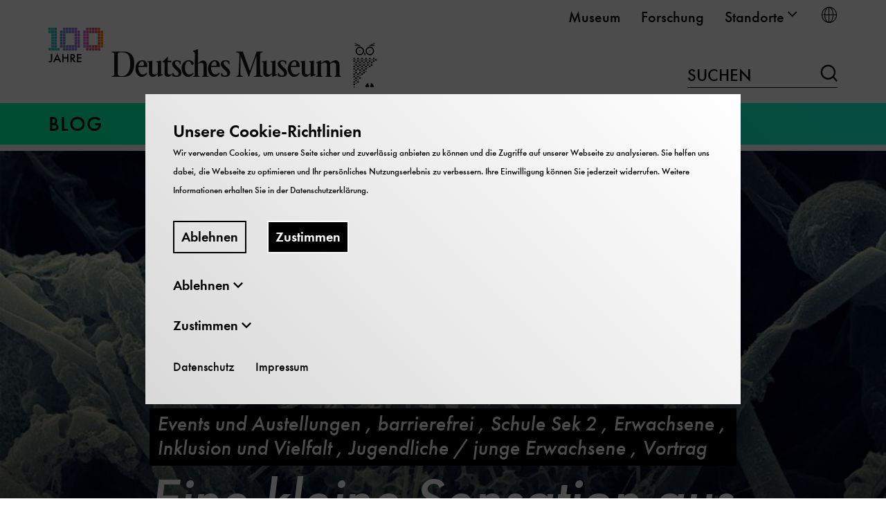

--- FILE ---
content_type: text/html; charset=utf-8
request_url: https://blog.deutsches-museum.de/2015/02/27/eine-kleine-sensation-aus-der-isar
body_size: 13876
content:
<!DOCTYPE html>
<html lang="de">
<head>

<meta charset="utf-8">
<!-- 
	TYPO3-Realisation: 3pc GmbH Neue Kommunikation, Berlin

	This website is powered by TYPO3 - inspiring people to share!
	TYPO3 is a free open source Content Management Framework initially created by Kasper Skaarhoj and licensed under GNU/GPL.
	TYPO3 is copyright 1998-2026 of Kasper Skaarhoj. Extensions are copyright of their respective owners.
	Information and contribution at https://typo3.org/
-->



<title>Eine kleine Sensation aus der Isar! - Deutsches Museum</title>
<meta name="generator" content="TYPO3 CMS">
<meta name="description" content="Ein Organismus aus der Isar, wie er sich dem interessierten Betrachter unter dem Rasterelektronenmikroskop zeigt, das in der Abteilung Optik vorgeführt wird.">
<meta name="viewport" content="width=device-width, initial-scale=1">
<meta name="robots" content="index, follow">
<meta property="og:locale" content="de_DE">
<meta property="og:type" content="website">
<meta name="twitter:card" content="summary">

<link rel="stylesheet" href="/typo3temp/assets/compressed/merged-ad57b058cb82049b447d0ef1e87c45a2-ba996d6d238040390f441fa93defac5e.css.1768839210.gz" media="all">
<link rel="stylesheet" href="/typo3temp/assets/compressed/merged-a7e2fba4d755aa99a8800bbdb4187e16-1531c843aee7421733ebc203a32364a6.css.1768839210.gz" media="all">






<link rel="icon" href="https://blog.deutsches-museum.de/_assets/909240caffe3cf31712d917b62241ed3/Frontend/Build/assets/icons/favicons/favicon.png" sizes="16x16"><link rel="icon" href="https://blog.deutsches-museum.de/_assets/909240caffe3cf31712d917b62241ed3/Frontend/Build/assets/icons/favicons/favicon.png" sizes="32x32"><link rel="icon" href="https://blog.deutsches-museum.de/_assets/909240caffe3cf31712d917b62241ed3/Frontend/Build/assets/icons/favicons/favicon.png" sizes="57x57"><link rel="icon" href="https://blog.deutsches-museum.de/_assets/909240caffe3cf31712d917b62241ed3/Frontend/Build/assets/icons/favicons/favicon.png" sizes="76x76"><link rel="icon" href="https://blog.deutsches-museum.de/_assets/909240caffe3cf31712d917b62241ed3/Frontend/Build/assets/icons/favicons/favicon.png" sizes="96x96"><link rel="icon" href="https://blog.deutsches-museum.de/_assets/909240caffe3cf31712d917b62241ed3/Frontend/Build/assets/icons/favicons/favicon.png" sizes="128x128"><link rel="icon" href="https://blog.deutsches-museum.de/_assets/909240caffe3cf31712d917b62241ed3/Frontend/Build/assets/icons/favicons/favicon.png" sizes="228x228"><link rel="shortcut icon" href="https://blog.deutsches-museum.de/_assets/909240caffe3cf31712d917b62241ed3/Frontend/Build/assets/icons/favicons/favicon.png" sizes="196x196"><link rel="apple-touch-icon" href="https://blog.deutsches-museum.de/_assets/909240caffe3cf31712d917b62241ed3/Frontend/Build/assets/icons/favicons/favicon.png" sizes="120x120"><link rel="apple-touch-icon" href="https://blog.deutsches-museum.de/_assets/909240caffe3cf31712d917b62241ed3/Frontend/Build/assets/icons/favicons/favicon.png" sizes="152x152"><link rel="apple-touch-icon" href="https://blog.deutsches-museum.de/_assets/909240caffe3cf31712d917b62241ed3/Frontend/Build/assets/icons/favicons/favicon.png" sizes="180x180"><meta name="msapplication-TileColor" content="#FFFFFF"><meta name="msapplication-TileImage" content="https://blog.deutsches-museum.de/_assets/909240caffe3cf31712d917b62241ed3/Frontend/Build/assets/icons/favicons/favicon.png"><script id="ie11Polyfill">window.MSInputMethodContext && document.documentMode && document.write('<script src="/typo3conf/ext/dreipc_deutschesmuseum/Resources/Public/Frontend/Build/assets/ie11-custom-properties.js"><\x2fscript>');</script>
<link rel="canonical" href="https://blog.deutsches-museum.de/2015/02/27/eine-kleine-sensation-aus-der-isar"/>
</head>
<body class="neon" data-production data-tracking-id="3">

  <div class="skip-nav"><a href="#main-content" class="skip-nav-btn">Direkt zum Seiteninhalt springen</a></div><header class="navigation" data-sticky="true"><div class="header-row header-row--top"><div class="inner"><nav class="metanav" itemscope="" itemtype="https://schema.org/SiteNavigationElement" aria-label="meta"><div class="inner"><ul class="metanav__list" role="menubar"><li class="metanav__list-item" role="presentation"><a href="https://www.deutsches-museum.de/museum" itemprop="url" role="menuitem" class="firstlevel-link"><span>Museum</span></a></li><li class="metanav__list-item" role="presentation"><a href="https://www.deutsches-museum.de/forschung" itemprop="url" role="menuitem" class="firstlevel-link"><span>Forschung</span></a></li><li class="metanav__list-item" role="presentation"><button class="firstlevel-link metanav__toggle-secondlevel" role="menuitem" aria-haspopup="true" aria-expanded="false"><span>Standorte</span><i class="icon-chevron-down" aria-hidden="true"></i></button><ul class="metanav__sublist  metanav__sublist--locations"><li class=""><a href="https://www.deutsches-museum.de/" role="menuitem">
                            Deutsches Museum - Museumsinsel
                        </a></li><li class=""><a href="https://www.deutsches-museum.de/flugwerft-schleissheim" role="menuitem">
                            Flugwerft Schleißheim
                        </a></li><li class=""><a href="https://www.deutsches-museum.de/verkehrszentrum" role="menuitem">
                            Verkehrszentrum
                        </a></li><li class=""><a href="https://www.deutsches-museum.de/bonn" role="menuitem">
                            Deutsches Museum Bonn
                        </a></li><li class=""><a href="https://www.deutsches-museum.de/nuernberg" role="menuitem">
                            Deutsches Museum Nürnberg
                        </a></li><li class=""><a href="https://www.deutsches-museum.de/forum-der-zukunft" role="menuitem">
                            Forum der Zukunft
                        </a></li></ul></li><li class="metanav__list-item" role="presentation"><button class="firstlevel-link metanav__toggle-secondlevel metanav__toggle-secondlevel--lang" role="menuitem" aria-haspopup="true" aria-expanded="false" title="Sprache wählen"><i class="icon-world" aria-hidden="true"></i><span class="sr-only">Sprache wählen</span></button><ul class="metanav__sublist metanav__sublist--lang"><li itemprop="availableLanguage" itemscope="" itemtype="http://schema.org/Language" class="is-active"><a href="/2015/02/27/eine-kleine-sensation-aus-der-isar" class="link-intern" title="Deutsch"><span itemprop="name" class="lang-label">Deutsch</span><span itemprop="name" class="lang-abbr"><abbr title="">De</abbr></span></a></li><li itemprop="availableLanguage" itemscope="" itemtype="http://schema.org/Language" class=" is-inactive"><span itemprop="name" class="lang-label">English</span><span itemprop="name" class="lang-abbr"><abbr title="">En</abbr></span></li></ul></li></ul></div></nav></div></div><div class="header-row header-row--middle"><div class="logo" itemscope="" itemtype="https://schema.org/Organization"><a href="https://www.deutsches-museum.de/" itemprop="url"><img alt="Deutsches Museum" src="/_assets/909240caffe3cf31712d917b62241ed3/Frontend/Build/assets/images/100_Jahre_Logo_Desktop.svg" width="475" height="87" /><h1 class="is-hidden">
                                Deutsches Museum - von Meisterwerken der Naturwissenschaft und Technik
                            </h1></a></div><div class="searchform searchform--desktop"><form method="get" action="/blog/suche" data-suggest="/blog/suche/suggest.json" data-suggest-header="Top Results" accept-charset="utf-8"><input id="searchform__input--desktop"
                   class="searchform__input"
                   type="text"
                   name="tx_solr[q]"
                   value=""
                   autocomplete="off"><label for="searchform__input--desktop">
                Suchen
            </label><button class="searchform__submit" type="submit"><i class="icon-loupe" aria-hidden="true"></i><span class="sr-only">Suchen</span></button></form></div></div><div class="header-row header-row--bottom"><div class="ribbon"><div class="inner"><span class="header-row__link"><a href="/">
                        Blog
                    </a></span><button class="toggle-menu" aria-haspopup="true" aria-expanded="false"><span class="sr-only">
                        Navigation auf- und zuklappen
                    </span><span class="line line-1"></span><span class="line line-2"></span><span class="line line-3"></span></button></div></div><div class="nav-wrapper"><nav class="mainnav" itemscope="" itemtype="http://schema.org/SiteNavigationElement"
                aria-label="main"><div class="inner"><div class="searchform--mobile"><form method="get" action="/blog/suche" data-suggest="/blog/suche/suggest.json" data-suggest-header="Top Results" accept-charset="utf-8"><label for="searchform__input--mobile" class="sr-only">
                Suchen
            </label><input id="searchform__input--mobile"
                   class="searchform__input"
                   type="text"
                   name="tx_solr[q]"
                   value=""
                   autocomplete="off"
                   placeholder="Suchen"><button class="searchform__submit" type="submit"><i class="icon-loupe" aria-hidden="true"></i><span class="sr-only">Suchen</span></button></form></div><ul class="mainnav__list" role="menubar"><li role="presentation"
                    class="firstlevel__list-item"><a href="/blog/ueber-diesen-blog" itemprop="url" role="menuitem" class="firstlevel-link"><span>Über diesen Blog</span></a></li><li role="presentation"
                    class="firstlevel__list-item"><a href="/blog/suche" itemprop="url" role="menuitem" class="firstlevel-link"><span>Blog Archiv</span></a></li><li role="presentation"
                    class="firstlevel__list-item"><a href="/blog/themen" itemprop="url" role="menuitem" class="firstlevel-link"><span>Themen</span></a></li></ul></div></nav></div></div></header><div class="sticky-nav-placeholder"></div><section
          class="page-header blog-detail-header"
          aria-label="Eine kleine Sensation aus der Isar!"
        ><div class="page-header__image-wrapper"><figure class="page-header__image"><picture class='' ><source srcset='/assets/_processed_/c/5/csm_GOLDALGE01_5c36259590.jpg' media='(max-width: 600px)'><source srcset='/assets/_processed_/c/5/csm_GOLDALGE01_7ac9d332aa.jpg' media='(max-width: 1024px)'><source srcset='/assets/_processed_/c/5/csm_GOLDALGE01_d5c2924801.jpg' media='(max-width: 1440px)'><img class='' src='/assets/_processed_/c/5/csm_GOLDALGE01_22d7e2e2d1.jpg' title='' alt='Goldalge unter dem Rasterelektronenmikroskop.' height='1080' width='1920'></picture></figure><div class="page-header__wrapper"><div class="page-header__context"><p class="page-header__tag"><a href="/blog/themen" itemprop="url" role="menuitem" class="first-level-link">Events und Austellungen</a> , 
      <a href="/blog/themen" itemprop="url" role="menuitem" class="first-level-link">barrierefrei</a> , 
      <a href="/blog/themen" itemprop="url" role="menuitem" class="first-level-link">Schule Sek 2</a> , 
      <a href="/blog/themen" itemprop="url" role="menuitem" class="first-level-link">Erwachsene</a> , 
      <a href="/blog/themen" itemprop="url" role="menuitem" class="first-level-link">Inklusion und Vielfalt</a> , 
      <a href="/blog/themen" itemprop="url" role="menuitem" class="first-level-link">Jugendliche / junge Erwachsene</a> , 
      <a href="/blog/themen" itemprop="url" role="menuitem" class="first-level-link">Vortrag</a></p><h1 class="page-header__title">Eine kleine Sensation aus der Isar!</h1></div></div><div class="page-header__subscribe-btn"><a href="/blog.recent.xml" target="_blank" class="button-fill">
                Blog abonnieren<i class="icon-newsletter" aria-hidden="true"></i></a></div></div></section><section class="blog-detail-intro"><div class="blog-detail-intro__intro-wrapper"><p><time datetime="2015-02-27">
            27. Februar 2015,
          </time>
          
            von
            
            
            
            <a href="/blog/autor/author/k-macknapp" itemprop="url" role="menuitem" class="contact__link">Klaus Macknapp</a></p></div></section><!--TYPO3SEARCH_begin--><div id="c11472" class="textmedia ce-text-only "><div class="ce-textpic"><div class="ce-bodytext">
            Dass so mancher Einzeller in der Lage ist, Kristallisationen exakt zu steuern, ist in Zeiten von Nanotechnik und Bionik kein Geheimnis mehr. Doch wie groß das Potenzial dieser in Millionen von Jahren perfektionierten Nanotechnologie ist, lässt sich momentan nur erahnen. Das Rasterelektronenmikroskop in der Optikabteilung ist ein hervorragendes Instrument, um darzustellen, was auf unserem Planeten alles möglich ist. Es gibt sowohl tierische wie auch pflanzliche Einzeller die Silikate oder Kalk zum Aufbau ihrer Schalen und/oder Skelette verwenden. Hier ein paar Beispiele.  
        </div></div></div><div id="c11471" class="textmedia ce-left"><div class="ce-textpic"><div class="ce-gallery"><figure class="ce-media" itemscope="itemscope" itemtype="https://schema.org/ImageObject" data-lightbox><button class="lightbox-toggle" aria-label="Bild in einem Leuchtkasten öffnen" data-src="https://blog.deutsches-museum.de/assets/Blog/Archiv/2015/1_Jan_Mrz/Elektronenmikroskopie/COCO55.jpg" data-size="800x600" data-title="" data-figcaption="" data-copyright="" data-copyright-url="" data-creator=""><picture class='' data-lazerload><img class='' data-src='https://blog.deutsches-museum.de/assets/_processed_/7/0/csm_COCO55_123d9fbe38.jpg' title='' alt='Coccolithophorid Emiliania huxleji.' height='618' width='824' data-size='824x618'></picture></button><figcaption class=""><p itemprop="description">
                    
                    
                        Bild: Deutsches Museum
                    
                    
                </p></figcaption></figure></div><div class="ce-bodytext"><p>Der <strong>Coccolithophorid Emiliania huxleji</strong>, ein pflanzlicher Einzeller aus dem Plankton der Ozeane, baut sein Haus aus Calciumcarbonat. Modelle dieses bedeutenden Sauerstoffproduzenten findet man momentan in der Sonderausstellung &lt;link 14913 - more&gt;Anthropozän&lt;/link&gt;. Hier wird unter anderem auf die Klimarelevanz dieser Algen hingewiesen.</p></div></div></div><div id="c11470" class="textmedia ce-right"><div class="ce-textpic"><div class="ce-gallery"><figure class="ce-media" itemscope="itemscope" itemtype="https://schema.org/ImageObject" data-lightbox><button class="lightbox-toggle" aria-label="Bild in einem Leuchtkasten öffnen" data-src="https://blog.deutsches-museum.de/assets/Blog/Archiv/2015/1_Jan_Mrz/Elektronenmikroskopie/FORAMINIFERE254.jpg" data-size="800x600" data-title="" data-figcaption="" data-copyright="" data-copyright-url="" data-creator=""><picture class='' data-lazerload><img class='' data-src='https://blog.deutsches-museum.de/assets/_processed_/d/9/csm_FORAMINIFERE254_ca0dfc4e04.jpg' title='' alt='Foraminifere.' height='618' width='824' data-size='824x618'></picture></button><figcaption class=""><p itemprop="description">
                    
                    
                        Bild: Deutsches Museum
                    
                    
                </p></figcaption></figure></div><div class="ce-bodytext"><p>Hier sehen sie eine <strong>Foraminifere</strong>, einen tierischen Einzeller, der mit Amöben entfernt verwandt ist. Es gibt viele Tausend verschiedene Arten dieser Organismen und mancherorts bestehen ganze Strände aus angeschwemmten Schalen dieser schönen Einzeller. Fortaminiferen sind bedeutende Sedimentbildner, die ihre artspezifischen Gehäuse aus Calciumcarbonat produzieren.</p></div></div></div><div id="c11469" class="textmedia ce-left"><div class="ce-textpic"><div class="ce-gallery"><figure class="ce-media" itemscope="itemscope" itemtype="https://schema.org/ImageObject" data-lightbox><button class="lightbox-toggle" aria-label="Bild in einem Leuchtkasten öffnen" data-src="https://blog.deutsches-museum.de/assets/Blog/Archiv/2015/1_Jan_Mrz/Elektronenmikroskopie/SCHALENAMOEBE15.jpg" data-size="800x600" data-title="" data-figcaption="" data-copyright="" data-copyright-url="" data-creator=""><picture class='' data-lazerload><img class='' data-src='https://blog.deutsches-museum.de/assets/_processed_/4/2/csm_SCHALENAMOEBE15_8bf913caab.jpg' title='' alt='Schalenamöbe.' height='618' width='824' data-size='824x618'></picture></button><figcaption class=""><p itemprop="description">
                    
                    
                        Bild: Deutsches Museum
                    
                    
                </p></figcaption></figure></div><div class="ce-bodytext"><p>Diese <strong>Schalenamöbe</strong> habe ich auf Treppenstufen&nbsp;gefunden, die vom Deutschen Museum aus in die Isar führen. Sie baut die Schuppen für ihr Gehäuse aus Silicaten auf. Während einer Vorführung in der Optikabteilung konnte ich unter dem Mikroskop zeigen, wie schnell die Amöbe ihr Haus baut: Innerhalb von 15 Minuten war etwa die Hälfte des Gehäuses fertig.</p></div></div></div><div id="c11468" class="textmedia ce-right"><div class="ce-textpic"><div class="ce-gallery"><figure class="ce-media" itemscope="itemscope" itemtype="https://schema.org/ImageObject" data-lightbox><button class="lightbox-toggle" aria-label="Bild in einem Leuchtkasten öffnen" data-src="https://blog.deutsches-museum.de/assets/Blog/Archiv/2015/1_Jan_Mrz/Elektronenmikroskopie/DIATOMEE164.jpg" data-size="1024x768" data-title="" data-figcaption="" data-copyright="" data-copyright-url="" data-creator=""><picture class='' data-lazerload><img class='' data-src='https://blog.deutsches-museum.de/assets/_processed_/d/b/csm_DIATOMEE164_3c5da4f550.jpg' title='' alt='Kieselalge.' height='618' width='824' data-size='824x618'></picture></button><figcaption class=""><p itemprop="description">
                    
                    
                        Bild: Deutsches Museum
                    
                    
                </p></figcaption></figure></div><div class="ce-bodytext"><p>Ebenfalls aus der Isar neben dem Deutschen Museum stammt diese an einen Sattel erinnernde <strong>Kieselalge</strong>. Die herrlichen Schalen dieser Algen bestehen aus Silicaten. Momentan bekannt sind etwa 6000 Arten, es werden allerdings ständig neue Formen gefunden.</p></div></div></div><div id="c26350" class="textmedia ce-text-only "><div class="ce-textpic"><div class="ce-bodytext"><p><strong>Und nun zu meiner spannenden Entdeckung:&nbsp;</strong>Hier kommt ein Organismus, der sowohl Silicate als auch Calciumcarbonat verwendet, um sein sehr differenziert aufgebautes Gehäuse zu gestalten. Ich vermute, dass es sich hier um eine <strong>Goldalge</strong> handelt. Ein Sonnentierchen könnte es allerdings ebenfalls sein.</p><p>Die kugelige Schale besteht aus rund bis oval geformten Plättchen, davon abstehend sieht man lange und kürzere, trichterförmige Strukturen.&nbsp;</p><p>In der 100 000fachen Vergrößerung sieht man deutlich die Segmentierung der Trichter. Die große Überraschung ergab dann die Elementanalyse mit dem EDX-Detektor am Rasterelektronenmikroskop. Die Platten im Untergrund hat die Alge bzw. das Sonnentierchen aus Silicaten und die Trichter aus Calcimcarbonat gefertigt. Es gibt also Einzeller die es verstehen, unterschiedliche Materialen zu verwenden. Das lässt auf sehr komplexe Fortschritte unserer Technik hoffen, wenn es der wissenschaftlichen Welt gelingt die umweltschonenden Nanoverfahren dieser Einzeller zu verstehen.</p></div></div></div><section id="c11467" class="image-gallery" aria-label=""><div class="image-gallery__inner"><div class="skip-nav"><a href="#skip-slider-11467" class="skip-nav-btn">Inhaltskarussell überspringen</a></div><div class="image-gallery__slider"><div class="image-gallery__images"><div class="image-gallery__image-wrapper"><figure class="" itemscope="itemscope" itemtype="https://schema.org/ImageObject" data-lightbox><button class="lightbox-toggle" aria-label="Bild in einem Leuchtkasten öffnen" data-src="https://blog.deutsches-museum.de/assets/Blog/Archiv/2015/1_Jan_Mrz/Elektronenmikroskopie/GOLDALGE01.jpg" data-size="800x600" data-title="" data-figcaption="Ein Organismus aus der Isar, wie er sich dem interessierten Betrachter unter dem Rasterelektronenmikroskop zeigt, das in der Abteilung Optik vorgeführt wird." data-copyright="" data-copyright-url="" data-creator=""><picture class='' ><source srcset='/assets/_processed_/c/5/csm_GOLDALGE01_087b646f37.jpg' media='(max-width: 767px)'><source srcset='/assets/_processed_/c/5/csm_GOLDALGE01_6990092ed8.jpg' media='(max-width: 1199px)'><img class='' src='/assets/_processed_/c/5/csm_GOLDALGE01_136426e76a.jpg' title='' alt='Goldalge unter dem Rasterelektronenmikroskop.' height='540' width='720'></picture></button><figcaption class=""><p itemprop="description">
                    
                        Ein Organismus aus der Isar, wie er sich dem interessierten Betrachter unter dem Rasterelektronenmikroskop zeigt, das in der Abteilung Optik vorgeführt wird.
                    
                    
                        Bild: Deutsches Museum
                    
                    
                </p></figcaption></figure></div><div class="image-gallery__image-wrapper"><figure class="" itemscope="itemscope" itemtype="https://schema.org/ImageObject" data-lightbox><button class="lightbox-toggle" aria-label="Bild in einem Leuchtkasten öffnen" data-src="https://blog.deutsches-museum.de/assets/Blog/Archiv/2015/1_Jan_Mrz/Elektronenmikroskopie/GOLDALGE03.jpg" data-size="800x600" data-title="" data-figcaption="Goldalge 100.000-fach vergrößert." data-copyright="" data-copyright-url="" data-creator=""><picture class='' ><source srcset='/assets/_processed_/1/1/csm_GOLDALGE03_67fd341169.jpg' media='(max-width: 767px)'><source srcset='/assets/_processed_/1/1/csm_GOLDALGE03_1c9f3b2ce4.jpg' media='(max-width: 1199px)'><img class='' src='/assets/_processed_/1/1/csm_GOLDALGE03_977356d63a.jpg' title='' alt='Goldalge 100.000-fach vergrößert.' height='540' width='720'></picture></button><figcaption class=""><p itemprop="description">
                    
                        Goldalge 100.000-fach vergrößert.
                    
                    
                        Bild: Deutsches Museum
                    
                    
                </p></figcaption></figure></div></div></div><div id="skip-slider-11467" class="skip-nav-target" tabindex="-1" aria-hidden="true"></div></div></section><div id="c11466" class="textmedia ce-text-only "><div class="ce-textpic"><div class="ce-bodytext"><div>Die Welt der Einzeller ist immer wieder aufschlussreich und nach menschlichen Maßstäben verblüffend. Ich bin schon gespannt, was ich als nächstes in der Isar finden werde!</div><div></div></div></div></div><!--TYPO3SEARCH_end--><section class="contact blog-detail-author"><h2>
          Autor/in
        </h2><div class="contact__inner"><article class="contact__item"><picture class='contact__image' data-lazerload><img class='' data-src='/assets/_processed_/8/9/csm_Macknapp_140_f3a3811a1d.jpg' title='Macknapp 140' alt='' height='300' width='300' data-size='300x300'></picture><header class="contact__context"><h3>
                  Klaus Macknapp
                </h3><p><strong></strong></p>
                betreut seit 17 Jahren die Ausstellung Optik, in der es ums Auge, ums Sehen und um Licht geht - daher ist sie auch eine der dunkelsten im Museum. Klaus Macknapp hat sich vor vielen Jahren ins Reich des Unsichtbaren gewagt und arbeitet am Raster-Elektronen - und an Lichtmikroskopen. <b>Sein Tipp für einen Besuch im Deutschen Museum: </b>An den Mikroskopie-Führungen in der Abteilung Optik teilnehmen, um die schönsten und aufregendsten Kleinigkeiten zu erkunden – oder einen Mikroskopie-Workshop zu buchen.&nbsp;Die Auswahl der täglich kostenlos angebotenen Führungen und Vorführungen findet man täglich ab 9.00 Uhr auf der Website und auf dem Aushang im Eingangsbereich des Deutschen Museums. Den Workshop kann man über das Führungsbüro buchen.
              </header></article></div></section><section id="c" class="blog-teasers"><div class="blog-teasers__wrapper"><article class="blog-teaser col-2"><a href="/2013/05/03/internet-segen-oder-fluch" class="blog-teaser__link"><header class="blog-teaser__header"><p class="blog-teaser__label">
                                                
                                                    Aus der Sammlung
                                                
                                            </p><h3><span>Internet: Segen oder Fluch?</span></h3></header><picture class='blog-teaser__picture' data-lazerload><img class='' data-src='/assets/_processed_/c/3/csm_Aufmacher_Lobo_Joseph_37a5f67b91.jpg' title='' alt='Sascha Lobo am Pult.' height='1059' width='1882' data-size='1882x1059'></picture></a></article><article class="blog-teaser col-1"><a href="/2020/11/20/radikale-auf-kommando" class="blog-teaser__link"><header class="blog-teaser__header"><p class="blog-teaser__label">
                                                
                                                    Geschichten aus der Wissenschaft
                                                
                                            </p><h3><span>Radikale auf Kommando</span></h3></header><picture class='blog-teaser__picture' data-lazerload><img class='' data-src='/assets/_processed_/a/3/csm_RAQBild_05c4eaa2ff.jpg' title='' alt='Dr. Gianluca Galeotti an der Ultra-Hoch-Vakuum Anlage.' height='1059' width='1882' data-size='1882x1059'></picture></a></article><article class="blog-teaser col-1"><a href="/2021/09/10/das-digitale-objekt-iv-die-digitale-vermessung-der-welt" class="blog-teaser__link"><header class="blog-teaser__header"><p class="blog-teaser__label">
                                                
                                                    Geschichten aus der Wissenschaft
                                                
                                            </p><h3><span>Das digitale Objekt IV – Die digitale Vermessung der Welt</span></h3></header><picture class='blog-teaser__picture' data-lazerload><img class='' data-src='/assets/_processed_/4/f/csm_4598_20180622_001_FotoraumSB_ND_KRainer_8f4776845d.jpg' title='' alt='DDO4-Flyer' height='1059' width='1882' data-size='1882x1059'></picture></a></article></div></section><footer class="footer" itemtype="http://schema.org/WPFooter" itemscope><div class="footer__wrapper"><div class="footer__content-wrapper"><div class="back-to-top-btn-wrapper"><button class="back-to-top-btn" aria-label="Seite nach oben scrollen"><span class="sr-only">
                            Seite nach oben scrollen
                        </span><i class="icon-rocket" aria-hidden="true"></i></button></div><div class="footer__title"><p><strong>
                            Deutsches Museum
                        </strong></p></div><div class="footer__content"><div><h3>Alle Standorte</h3><ul role="menubar"><li role="menuitem"><a href="https://www.deutsches-museum.de/">Deutsches Museum – Museumsinsel</a></li><li role="menuitem"><a href="https://www.deutsches-museum.de/flugwerft-schleissheim">Flugwerft Schleißheim</a></li><li role="menuitem"><a href="https://www.deutsches-museum.de/verkehrszentrum">Verkehrszentrum München</a></li><li role="menuitem"><a href="https://www.deutsches-museum.de/bonn">Deutsches Museum Bonn</a></li><li role="menuitem"><a href="https://www.deutsches-museum.de/nuernberg">Zukunftsmuseum Nürnberg</a></li></ul></div><div><ul role="menubar"><li role="menuitem"><a href="https://www.deutsches-museum.de/museum/presse">Presse</a></li><li role="menuitem"><a href="https://www.deutsches-museum.de/museum/newsletter">Newsletter</a></li><li role="menuitem"><a href="https://www.deutsches-museum.de/datenschutz" data-privacy-policy-link=" ">Datenschutz</a></li><li role="menuitem"><a href="https://www.deutsches-museum.de/museum/impressum" data-imprint-link=" ">Impressum</a></li></ul></div><div><ul role="menubar"><li role="menuitem"><a href="https://www.deutsches-museum.de/museumsinsel/kontakt">Kontakt</a></li><li role="menuitem"><a href="https://www.deutsches-museum.de/museum/engagement">Engagement</a></li><li role="menuitem"><a href="https://www.deutsches-museum.de/museumsinsel/besuch/app">Deutsches Museum App</a></li><li role="menuitem"><a href="https://www.deutsches-museum.de/museum/digitale-barrierefreiheit">Digitale Barrierefreiheit</a></li></ul><button data-cookiebanner-opener>Cookies verwalten</button></div></div></div><div class="footer__social-media"><ul class="footer__social-media-items"><li class="footer__social-media-item"><a href="https://www.youtube.com/user/DeutschesMuseum" target="_blank" rel="noreferrer" class="footer__social-media-link"><i class="icon-youtube" aria-hidden="true"></i><span class="sr-only">
                                        Zu unserer Youtube-Seite
                                        </span></a></li><li class="footer__social-media-item"><a href="https://www.instagram.com/deutschesmuseum/" target="_blank" rel="noreferrer" class="footer__social-media-link"><i class="icon-instagram" aria-hidden="true"></i><span class="sr-only">
                                        Zu unserer Instagram-Seite
                                        </span></a></li><li class="footer__social-media-item"><a href="https://de-de.facebook.com/DeutschesMuseum/" target="_blank" rel="noreferrer" class="footer__social-media-link"><i class="icon-facebook" aria-hidden="true"></i><span class="sr-only">
                                        Zu unserer Facebook-Seite
                                        </span></a></li><li class="footer__social-media-item"><a href="https://twitter.com/deutschesmuseum" target="_blank" rel="noreferrer" class="footer__social-media-link"><i class="icon-twitter" aria-hidden="true"></i><span class="sr-only">
                                        Zu unserer Twitter-Seite
                                        </span></a></li></ul><a href="https://www.leibniz-gemeinschaft.de" target="_blank" rel="noreferrer"><svg class="leibniz-logo" version="1.1" xmlns="http://www.w3.org/2000/svg" viewBox="0 0 3218 2560" aria-labelledby="leibniz" role="img"><title id="leibniz">Leibnitz Logo</title><path fill="#000" d="M26.74 2024.307v-243.415h32.118v214.465h106.478v28.95h-138.595z"></path><path fill="#000" d="M263.313 1873.615c-13.55 0-24.993 4.42-34.202 13.235-8.783 8.32-13.765 18.738-14.925 31.17h95.328c0-12.322-3.845-22.593-11.59-30.868-8.42-9.030-20.033-13.54-34.61-13.54zM337.515 1940.23h-124.11c0 20.145 5.468 35.648 16.515 46.425 9.752 9.503 22.275 14.17 37.598 14.17 17.485 0 32.050-5.085 43.797-15.242l12.818 22.017c-4.7 4.768-11.95 8.827-21.702 12.255-12.265 4.452-25.828 6.753-40.855 6.753-21.645 0-40.042-7.417-55.115-22.085-16.82-16.155-25.263-37.912-25.263-65.273 0-28.398 8.625-51.148 25.907-68.295 15.41-15.4 33.672-23.043 54.823-23.043 24.53 0 43.775 6.9 57.765 20.765 13.393 13.303 20.202 30.912 20.202 52.928 0 6.743-0.835 12.92-2.377 18.622v0z"></path><path fill="#000" d="M409.563 1786.99c5.252 0 9.785 1.815 13.45 5.513 3.71 3.688 5.525 8.15 5.525 13.293 0 5.22-1.815 9.695-5.525 13.415-3.665 3.665-8.195 5.57-13.45 5.57-5.085 0-9.583-1.905-13.27-5.57-3.675-3.72-5.535-8.195-5.535-13.415 0-5.32 1.815-9.717 5.445-13.415 3.63-3.572 8.082-5.388 13.36-5.388zM397.33 2024.307v-146.498h-23.653v-25.77h54.167v172.268h-30.517z"></path><path fill="#000" d="M517.743 1888.135v99.352c0 1.735 3.765 4.533 11.407 8.467 7.597 3.868 13.393 5.827 17.36 5.827 20.81 0 35.715-4.95 44.71-14.947 9.007-9.977 13.495-26.717 13.495-50.2 0-19.515-5.243-34.71-15.773-45.658-10.472-10.867-24.643-16.425-42.433-16.425-3.778 0-8.973 1.668-15.705 4.892-6.697 3.168-11.070 6.043-13.065 8.692zM513.222 2011.952l-10.765 15.59h-15.288v-247.655h30.573v84.945c2.852-4.035 8.33-7.71 16.28-11.015 8.015-3.247 15.827-4.96 23.572-4.96 23.595 0 42.67 8.14 57.315 24.418 14.632 16.37 21.96 36.92 21.96 61.755 0 28.725-7.362 51.362-22.050 67.81-14.668 16.482-34.565 24.7-59.638 24.7-8.14 0-16.087-1.523-24.022-4.565-7.87-3.1-13.868-6.753-17.935-11.025v0z"></path><path fill="#000" d="M784.29 2024.307v-100.175c0-18.32-2.772-31.182-8.275-38.487-5.503-7.385-14.825-11.092-27.745-11.092-6.955 0-14.26 2.107-21.847 6.302-7.655 4.183-13.482 9.345-17.53 15.455v127.997h-30.572v-172.268h20.89l9.685 22.243c10.032-16.933 26.528-25.422 49.333-25.422 37.72 0 56.602 22.908 56.602 68.858v106.59h-30.54z"></path><path fill="#000" d="M890.53 1786.99c5.265 0 9.717 1.815 13.428 5.513 3.742 3.688 5.558 8.15 5.558 13.293 0 5.22-1.815 9.695-5.558 13.415-3.71 3.665-8.163 5.57-13.428 5.57-5.163 0-9.56-1.905-13.315-5.57-3.665-3.72-5.49-8.195-5.49-13.415 0-5.32 1.803-9.717 5.457-13.415 3.63-3.572 8.105-5.388 13.347-5.388zM878.277 2024.307v-146.498h-23.662v-25.77h54.18v172.268h-30.517z"></path><path fill="#000" d="M1007.785 1996.957h95.485v27.35h-143.42v-8.015l97.933-136.847h-96.308v-27.405h140.86v8.68l-94.55 136.24z"></path><path fill="#000" d="M183.34 2152.8l-13.315 26.505c-16.232-11.995-32.107-18.003-47.675-18.003-24.62 0-44.125 8.68-58.34 26.075-14.227 17.328-21.385 40.36-21.385 68.96 0 27.247 7.012 49.162 20.945 65.793 14.080 16.628 33.133 24.925 57.225 24.925 17.125 0 31.070-5.185 41.623-15.388v-55.24h-32.615v-27.315h64.787v102.622c-8.558 7.282-20.54 13.133-35.905 17.587-15.243 4.43-30.157 6.675-44.62 6.675-32.547 0-58.17-11.025-76.985-33.020-18.805-22.017-28.24-51.305-28.24-87.91 0-36.47 10.315-66.040 30.99-88.688 20.652-22.728 48.487-34 83.525-34.013 24.552 0 44.575 6.832 59.985 20.438z"></path><path fill="#000" d="M321.055 2222.28c-13.585 0-24.97 4.352-34.225 13.2-8.792 8.307-13.81 18.715-14.97 31.17h95.407c0-12.31-3.89-22.648-11.555-30.89-8.512-9.017-20.033-13.483-34.655-13.483zM395.245 2288.838h-124.155c0 20.157 5.48 35.67 16.55 46.447 9.785 9.457 22.31 14.205 37.652 14.205 17.418 0 32.040-5.095 43.74-15.265l12.875 22.005c-4.723 4.722-11.96 8.805-21.77 12.22-12.197 4.465-25.827 6.753-40.798 6.753-21.702 0-40.065-7.362-55.16-22.063-16.865-16.177-25.275-37.912-25.275-65.262 0-28.433 8.635-51.193 25.918-68.407 15.41-15.253 33.707-22.93 54.845-22.93 24.53 0 43.775 6.878 57.765 20.765 13.518 13.28 20.225 30.877 20.225 52.85 0 6.81-0.8 12.997-2.413 18.68v0z"></path><path fill="#000" d="M635.493 2371.977v-109.037c0-27.1-11.793-40.662-35.275-40.662-7.395 0-14.317 2.243-20.733 6.81-6.492 4.555-10.857 9.73-13.212 15.5v127.39h-30.55v-122.372c0-8.49-3.19-15.162-9.582-20.023-6.335-4.892-14.79-7.305-25.343-7.305-6.078 0-12.57 2.345-19.515 7.045-6.932 4.713-11.837 9.955-14.678 15.59v127.063h-30.585v-172.245h19.965l10.123 20.010c11.77-15.5 26.56-23.2 44.192-23.2 24.655 0 41.925 7.678 51.79 22.93 3.438-6.492 9.798-11.95 19.165-16.358 9.313-4.398 18.918-6.573 28.735-6.573 17.79 0 31.61 5.287 41.373 15.805 9.775 10.597 14.655 25.377 14.655 44.507v115.125h-30.528z"></path><path fill="#000" d="M795.563 2222.28c-13.652 0-24.992 4.352-34.247 13.2-8.828 8.307-13.833 18.715-14.96 31.17h95.327c0-12.31-3.833-22.648-11.522-30.89-8.49-9.017-20.067-13.483-34.598-13.483zM869.697 2288.838h-124.132c0 20.157 5.503 35.67 16.55 46.447 9.73 9.457 22.275 14.205 37.63 14.205 17.428 0 32.027-5.095 43.752-15.265l12.808 22.005c-4.622 4.722-11.847 8.805-21.633 12.22-12.232 4.465-25.85 6.753-40.855 6.753-21.712 0-40.065-7.362-55.195-22.063-16.798-16.177-25.253-37.912-25.253-65.262 0-28.433 8.625-51.193 25.908-68.407 15.41-15.253 33.743-22.93 54.81-22.93 24.62 0 43.82 6.878 57.742 20.765 13.528 13.28 20.303 30.877 20.303 52.85 0 6.81-0.813 12.997-2.435 18.68v0z"></path><path fill="#000" d="M942.59 2134.605c5.208 0 9.717 1.883 13.405 5.513 3.697 3.755 5.592 8.127 5.592 13.28 0 5.31-1.895 9.717-5.592 13.405-3.688 3.733-8.195 5.593-13.405 5.593-5.13 0-9.583-1.86-13.315-5.593-3.688-3.665-5.503-8.095-5.503-13.405 0-5.265 1.815-9.673 5.457-13.338 3.688-3.62 8.105-5.457 13.36-5.457zM930.27 2371.977v-146.542h-23.595v-25.702h54.215v172.245h-30.618z"></path><path fill="#000" d="M1129.82 2371.977v-100.197c0-18.365-2.785-31.125-8.307-38.51-5.535-7.34-14.79-10.993-27.745-10.993-6.955 0-14.205 2.12-21.905 6.302-7.575 4.137-13.46 9.278-17.485 15.41v127.988h-30.608v-172.245h20.912l9.695 22.13c10.055-16.878 26.527-25.32 49.342-25.32 37.733 0 56.602 22.898 56.602 68.813v106.625h-30.505z"></path><path fill="#000" d="M1212.092 2361.662l10.822-28.928c17.035 11.195 30.72 16.753 41.16 16.753 18.85 0 28.295-7.947 28.295-23.81 0-11.375-9.075-21.16-27.315-29.278-14.047-6.482-23.563-11.33-28.41-14.645-4.882-3.28-9.11-7.080-12.717-11.34-3.55-4.25-6.222-8.725-8.037-13.472-1.735-4.758-2.65-9.92-2.65-15.378 0-14.147 5.207-25.23 15.467-33.168 10.283-7.915 23.787-11.86 40.335-11.86 12.603 0 28.398 3.945 47.45 11.86l-8.635 28.33c-12.165-9.628-24.305-14.452-36.547-14.452-7.238 0-13.428 1.658-18.365 5.14-5.027 3.45-7.507 7.732-7.507 13.032 0 11.037 6.257 19.39 18.838 25.050l21.815 9.977c13.415 6.065 23.223 13.1 29.322 20.922 6.078 7.823 9.155 17.633 9.155 29.468 0 15.342-5.41 27.508-16.233 36.255-10.868 8.737-25.838 13.065-45.060 13.065-18.118 0-35.15-4.475-51.18-13.528z"></path><path fill="#000" d="M1493.128 2213.758l-15.108 21.52c-3.123-3.090-8.58-6.088-16.493-8.827-7.858-2.785-15.625-4.17-23.19-4.17-16.707 0-29.84 5.817-39.57 17.44-9.785 11.645-14.678 27.585-14.678 47.8 0 20.18 5.017 35.5 14.97 46.097 9.987 10.575 23.765 15.873 41.507 15.873 13.72 0 27.495-5.298 41.463-15.952l12.053 25.747c-16.403 10.608-36.65 15.907-60.923 15.907-23.46 0-42.895-7.835-58.228-23.63-15.342-15.773-22.997-37.090-22.997-64.045 0-27.405 7.925-49.412 23.91-66.085 15.895-16.605 37.697-24.892 65.317-24.892 8.94 0 18.59 1.86 29.007 5.557 10.372 3.8 18.037 7.632 22.952 11.657z"></path><path fill="#000" d="M1644.293 2371.977v-108.225c0-12.93-3.168-23.032-9.425-30.37-6.38-7.452-15.275-11.105-26.753-11.105-7.318 0-14.848 2.12-22.243 6.46-7.475 4.398-13.133 9.492-17.17 15.252v127.988h-30.54v-242.862h30.54v89.59c4.115-6.313 10.652-11.6 19.75-15.863 8.995-4.215 18.398-6.302 28.038-6.302 18.24 0 32.49 6.032 42.872 18.015 10.305 12.005 15.545 28.432 15.545 49.197v108.225h-30.617z"></path><path fill="#000" d="M1822.152 2287.405c-9.685-2.197-16.392-3.212-20.292-3.212-15.365 0-27.98 3.912-37.755 11.87-9.762 7.97-14.61 17.372-14.61 28.128 0 17.902 10.54 26.91 31.6 26.91 15.513 0 29.152-7.372 41.057-22.050v-41.645zM1825.027 2352.205c-12.188 15.355-30.9 22.988-56.13 22.988-13.527 0-25.15-4.892-35.173-14.735-9.875-9.775-14.767-21.972-14.767-36.592 0-17.405 7.642-32.207 22.85-44.225 15.32-12.142 34.768-18.128 58.487-18.128 6.415 0 13.72 1.398 21.86 4.183 0-27.903-12.445-41.813-37.325-41.813-19.030 0-33.73 5.072-44.045 15.422l-12.817-25.545c5.705-4.745 13.698-8.77 24.013-12.142 10.235-3.415 20.010-5.073 29.355-5.073 24.96 0 43.088 5.625 54.383 17.012 11.33 11.385 16.977 29.48 16.977 54.215v61.778c0 15.13 4.52 25.162 13.518 30.235v15.253c-12.435 0-21.757-1.747-27.935-5.298-6.168-3.505-10.563-9.39-13.245-17.53v0z"></path><path fill="#000" d="M1999.010 2156.488c-6.313-2.142-12.063-3.247-17.418-3.247-9.323 0-17.035 3.562-23.1 10.62-6.055 7.135-9.065 16.030-9.065 26.843 0 2.898 0.26 5.952 0.822 9.030h35.050v25.702h-35.050v146.543h-30.608v-146.543h-25.072v-25.702h25.072c0-22.040 5.467-39.197 16.313-51.767 10.765-12.557 25.14-18.85 42.895-18.85 8.905 0 18.442 1.635 28.657 4.825l-8.5 22.548z"></path><path fill="#000" d="M2042.74 2223.88h-19.932v-24.148h19.932v-36.008l30.618-11.757v47.765h47.225v24.148h-47.225v85.555c0 14.43 2.412 24.79 7.295 30.855 4.892 6.155 12.727 9.2 23.527 9.2 7.858 0 15.918-2.075 24.295-5.985l4.565 26.865c-12.74 3.225-26.583 4.825-41.69 4.825-13.617 0-25.162-5.050-34.565-15.22-9.277-10.145-14.047-22.898-14.047-38.353v-97.74z"></path><path fill="#000" d="M1873.425 1119.888c-12.457 20.19-35.793-25.703-80.717 32.535-18.668 24.44-6.213 53.538-29.143 79.648-25.693 29.040-50.055 52.33-30.325-29.12 20.145-82.725 9.91-48.217 19.695-83.74 10.553-39.278 48.34-175.245 61.327-203.688 18.388-40.19 23.020-59.050 72.397-132.372 0 0 34.598-43.73 40.933-50.133 26.74-27.35 126.318-74.89 78.62 105.79-37.922 143.59-67.775 176.597-132.79 281.080zM1879.523 1327.658c-16.718 64.225-45.69 166.35-70.582 198.017-17.293 21.928-59.433 85.237-91.608-24.418-32.040-109.847 45.555-203.677 45.555-203.677s32.773-43.628 54.247-43.595c26.457 0.013 79.105 9.662 62.388 73.673zM167.477 1304.423c-17.88 7.417-67.685-33.64-65.68-55.713 3.518-43.47 49.14 0.36 101.663-1.635 53.143-2.233-17.203 49.275-35.985 57.348zM979.523 407.455c52.58-51.205 92.375-91.37 126.77-123.298 161.22-149.53 157.31-137.162 180.15-151.887 42.612-27.585 140.14-80.942 169.765-54.608 32.76 29.075 18.973 92.195-32.208 147.063-52.67 56.458-204.195 210.295-337.3 284.055-89.735 49.727-448.127 230.822-107.175-101.325zM2361.177 1425.42c16.188 20.697 56.718 57.675 155.415-36.605 98.858-94.303 48.578-54.472 104.65 66.817 56.108 121.19 89.42 53.345 92.453 29.445 7.44-59.737-12.727-176.315-26.020-223.63-11.182-39.66-80.492-58.372-107.762-37.97-25.805 19.040-93.85 97.39-139.642 112.767-45.758 15.355-10-29.098-22.637-102.193-12.57-73.085-40.19-105.89-68.96-93.095-19.323 8.625-60.358 50.245-81.608 41.645-45.24-18.015-106.895-71.135-231.070-7.8-225.017 114.753-58.092-119.7-58.092-119.7s166.102-260.19 78.62-394.298c-85.408-130.872-237.305 100.255-274.88 171.795-50.2 95.26-89.285 225.275-132.237 421.432-24.97 113.953-163.193 156.553-197.96 112.498-37.473-47.55-30.122-237.453-160.253-155.653-130.162 81.688-126.128 241.34-207.79 61.813-81.63-179.482-162.697-62.15-173.205-42.985-14.488 26.898-5.908 85.115-28.003 98.122-24.88 14.668-57.123-35.962-76.298-42.773-20.53-7.102-151.48 103.117-210.013 218.015-84.325 165.675-247.587-186.585-234.34-211.513 11.455-21.757 328.563-463.957 366.667-528.463 40.518-68.52 69.86-90.83 94.493-94.527 24.553-3.653 326.208-77.438 557.91-310.3 196.395-197.353 177.365-259.085 136.95-313.108-12.053-15.962-29.965-27.98-53.64-35.94-117.637-39.785-389.215 212.525-414.15 236.492-40.472 38.937-280.167 306.872-297.662 342.947-17.485 36.085-436.257 25.535-436.257 25.535-48.34 24.418 5.952 43.425 5.952 43.425s189.088 25.252 306.638 19.107c101.72-5.265 42.613 61.588 27.428 81.010-87.447 112.058-239.178 351.403-294.788 417.34-53.142 63.017-153.015 3.28-181.153-2.265-28.77-5.682-187.015-27.26-149.552 104.785 37.62 132.125 157.32 71.315 209.032 83.153 15.817 3.517 52.387 20.697 61.315 40.765 19.92 44.305 45.51 93.75 67.2 127.378 36.040 55.892 191.198 205.345 296.988 2.47 116.308-222.965 197.847-140.5 206.067-20.72 8.397 119.667 46.333 74.37 89.635 54.53 43.143-19.795 4.848-102.385 8.060-211.060 3.135-108.777 101.505 54.19 103.773 97.74 1.69 31.813 59.275 36.425 118.617 11.5 59.31-24.948 0.71-71.080 81.688-147.545 81.225-76.32 96.185 98.405 115.058 140.658 15.85 35.387 94.842 98.045 142.135 7.305 41.632-79.793 126.115-53.358 127.322 61.382 1.002 95.575 70.515 115.215 96.895 116.138 9.47 0.372 20.315-0.655 35.253-6.73 52.41-21.532 135.347-136.747 134.265-237.902-1.792-171.673 277.325-199.313 257.395-141.065-14.44 41.915-76.287 165.605-0.733 162.822 75.488-2.74 43.358-67.415 112.903-141.775 69.468-74.293 40.775 113.962 67.932 148.775v0z"></path><path fill="#000" d="M1435.058 778.418c-8.275 105.98 56.987 70.65 56.987 70.65 121.325-64.36 23.595-120.827 23.595-120.827s-71.97-55.825-80.582 50.178z"></path><path fill="#000" d="M2954.825 1996.935c0 0-126.16 264.508-142.033 288.858-19.075 29.49-117.378 169.45-264.543 190.78-147.208 21.397-220.248-36.278-223.438-109.263-3.19-69.59 45.827-116.758 207.442-195.2 362.215-175.753 378.583-185.695 378.583-185.695 26.043-10.382 76.378-44.158 43.99 10.518zM2981.237 1351.51c-0.428 1.68-0.947 3.18-1.253 4.25l1.253-4.25zM3201.51 1762.46c-6.268-16.403-22.908-37.44-72.105 23.055-75.272 92.565-67.685 36.66-75.385-23.495-1.307-10.112-9.255-58.215-43.595-76.455-31.43-16.628-159.903-59.162-128.088-84.37 78.453-61.925 76.23-57.258 99.205-83.188 27.948-31.43 118.912-147.953 111.438-264.395-8.648-135.405-201.862-119.848-201.862-119.848-132.215 20.325-72.217 135.913 19.265 121.595 101.1-15.818 77.235 72.747 70.852 96.15-0.113 0.18-10.642 28.228-32.108 62.195-28.69 45.398-72.083 104.977-98.79 134.615-17.36 19.3-118.438 85.013-45.488 119.847 121.145 57.663 215.4 197.893 153.712 236.258-43.087 26.775-386.227 185.672-462.875 219.527-74.043 32.863-239.493 92.555-238.093 252.265 1.575 172.11 239.085 170.735 291.29 161.615 150.162-26.177 230.033-108.72 286.548-177.432 48.24-58.645 161.965-297.47 175.155-339.655 11.195-35.828 55.838-169.19 119.745-187.183 71.63-20.203 80.188-47.1 71.17-71.103v0z"></path><path fill="#000" d="M2848.132 830.67c-32.197-12.535-126.385 37.575-96.725 118.225 30.36 82.362 243.945-60.515 96.725-118.225z"></path></svg></a></div></div></footer>

<script src="/typo3temp/assets/compressed/merged-c5285ed5268c05336aeb8f03d6938617-c9d14f5489d627c1a39ed5aa36312bf0.js.1768839210.gz"></script>
<script src="/typo3temp/assets/compressed/Form.min-299340dd3296deef26e8905c482708a3.js.1768839210.gz" defer="defer"></script>


</body>
</html>